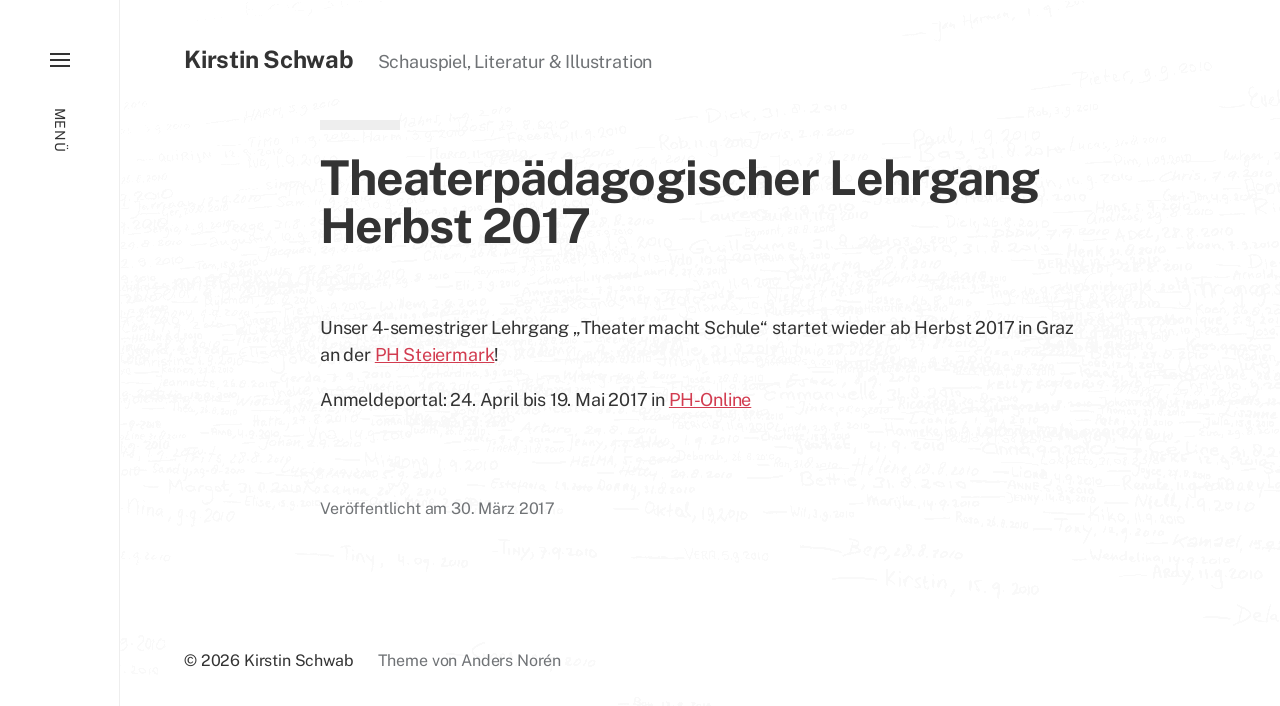

--- FILE ---
content_type: text/css
request_url: https://kirstinschwab.at/kirstindata2/wp-content/themes/eksell-child/style.css?ver=1.1
body_size: 1006
content:
/*
	Theme Name:	Eksell Child
	Template:	eksell
    Text Domain:	eksell
 	Version:		1.1
*/

#site-header {
	margin-bottom: 0;
}

#site-aside {
	border-right: 1px solid #eee;
}

.showing-menu-modal #site-aside {
	border-right: none;
}

.type-page, .type-post {
	/*background-color: rgba( 255,255,255,0.8 );*/
}

.article-wrapper .type-post {
	background: none;
}

.color-accent {
	background-color: #eee;
	background-image: none;
}

hr.wp-block-separator {
	background-image: none;
	background-color: #eee !important;
}

.posts::before {
	background: none !important;
	opacity: 0.8;
}

.entry-title {
	line-height: 1;
}

a.go-back-link,
a.parent-page-link,
a.posts-archive-link {
	display: block;
	margin: 0 0 1em;
	text-decoration: none;
}

.entry-content {
	padding-bottom: 2em;
}

.wp-block-gallery img,
.wp-block-media-text,
.wp-post-image {
	border: 1px solid var( --eksell-primary-color ); /* #eee */
}

/* 	
	Home Page Mods 
	Updated: Feb. 08, 2022
*/
	
	.home .post-inner {
		margin-top: 0;
	}

/*
	Post listings
	Show date published below preview title on archive pages
	Created: Feb. 11, 2022
	Modified: Sep. 21, 2022
*/

	.archive-page .posts .preview-title {
		/*margin-bottom: 0;*/
	}
	
	.archive-page .posts .post-date {
		display: none;
	}
/*	
	Post previews (front-page.php, home.php)
	Updated: Feb. 08, 2022
*/

	.preview .preview-title {
		margin-bottom: 1.5rem; 
	}
	
	.preview .preview-media {
		position: relative;
	}
	
	.preview .preview-media {
		position: relative;
		background: #fff;
		/*border-radius: 50%;*/
		border: 1px solid var( --eksell-primary-color );
	}
	
	.preview .preview-media-link {
		/*padding: .25rem;*/
		/*border: 1px solid #eee;*/ /* removed March 12, 2023 */
	}
	
	.preview .preview-media-link img {
		border: none !important; 
	}
	
	.preview .post-date {
		font-size: 1.4rem;
		color: #999;
		margin: 0 0 .6rem;
	}
	
	.preview .preview-media + .post-date {
		margin: 1rem 0;
	}
	
	.preview a.more-link,
	.preview .entry-content a {
		color: var( --eksell-accent-color );
		text-decoration: underline;
	}


.no-js .pagination-wrapper, 
.pagination-wrapper.pagination-type-links {
	background: none;
}

/* 	
	Vita Tables 
	edited: March 12, 2023
*/

	.page-id-2875 .wp-block-table td:first-child {
		width: 15%; /*25%;*/
		min-width: 120px; /*max-width: 100px;*/
		text-align: center;
	}
	
/*
	Media/Text Layouts (e.g. Vita Page)
	added: March 12, 2023
*/

.wp-block-group,
.wp-block-cover {
	margin-left: auto;
	margin-right: auto;
	max-width: var( --eksell-inner-width-small ); /* var( --eksell-inner-width-thin ) */
}

/*	
	Captions – Set font-size to same size as on Vita Page
	edited: Feb. 08, 2022
*/

.wp-element-caption,
.wp-block-image figcaption {
	font-size: 14px;
}

/* 	
	Gallery Captions - stick to the bottom (remove margin-bottom), remove fade
	edited: May 2, 2022
*/
	
.wp-block-gallery.has-nested-images figure.wp-block-image figcaption {
	background: rgba(255,255,255,.85);
	color: var( --eksell-primary-color );
	margin-bottom: 0 !important;
	padding: 0;
}

/* 	
	Gallery Image Alignment - remove resize
	edited: May 2, 2022
*/
	
.wp-block-gallery.has-nested-images figure.wp-block-image {
  	flex-grow: 0;
	/*border: 1px solid rgba(0,0,0,.1);
	filter: drop-shadow(1px 1px 1px rgba(0,0,0,.1));*/
}

@media ( max-width: 599px ) {
	
	.preview .preview-media {
		max-width: 50%;
		border-radius: 0;
		border: none;
	}
	/*
	.preview .preview-media-link {
		max-width: 50%;
	}
	*/
}


@media ( min-width: 700px ) {
	
	
	/* 	Home Page Mods */
	
}

@media ( min-width: 999px ) {

	/*
	.home #site-header {
		display: none;
	}
	*/
}


